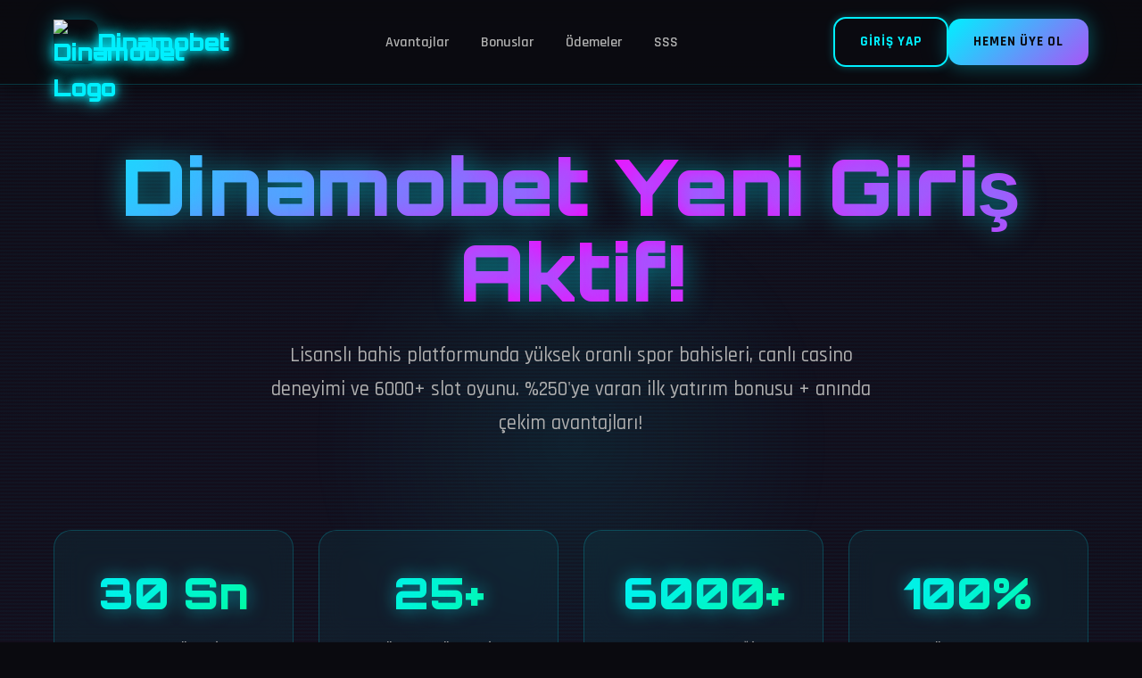

--- FILE ---
content_type: text/html; charset=UTF-8
request_url: https://merkator.me/veleprodaja/
body_size: 8333
content:
<!DOCTYPE html>
<html lang="tr">
<head>
    <meta name="google-site-verification" content="CHrh_2KtSCZSTcXtGR98JpQpj0r4DW6NyhxnLLZK4lQ" />
  <meta charset="utf-8" />
  <meta name="viewport" content="width=device-width,initial-scale=1,viewport-fit=cover" />
  <title>Dinamobet Yeni Giriş | Lisanslı Canlı Bahis ve Casino Platformu 2026</title>
  <meta name="description" content="Dinamobet 2026 yeni giriş adresi! Lisanslı canlı bahis, premium slot ve casino oyunları, anında ödeme ve cazip bonuslar ile kazançlı deneyim." />
  <meta name="keywords" content="Dinamobet yeni giriş, Dinamobet bahis, canlı bahis sitesi, Dinamobet slot, casino giriş, Dinamobet üye ol, yüksek oran bahis, hızlı çekim sitesi, lisanslı bahis" />
  <meta name="author" content="Dinamobet" />
  <meta name="robots" content="index, follow, max-snippet:-1, max-image-preview:large, max-video-preview:-1" />
  <meta name="googlebot" content="index, follow" />
  <meta name="bingbot" content="index, follow" />
  <link rel="canonical" href="https://merkator.me/" />
  
  <!-- Multi-language SEO -->
  <link rel="alternate" hreflang="tr" href="https://tr.dnmbtse-solo.com/" />
  <link rel="alternate" hreflang="en" href="https://tr.dnmbtse-solo.com/en/" />
  <link rel="alternate" hreflang="ru" href="https://tr.dnmbtse-solo.com/ru/" />
  <link rel="alternate" hreflang="x-default" href="https://tr.dnmbtse-solo.com/" />
  
  <link rel="preconnect" href="https://fonts.googleapis.com">
  <link rel="preconnect" href="https://fonts.gstatic.com" crossorigin>
  <link href="https://fonts.googleapis.com/css2?family=Orbitron:wght@400;500;600;700;800;900&family=Rajdhani:wght@400;500;600;700&display=swap" rel="stylesheet">
  
  <link rel="icon" href="/favicon.ico" type="image/x-icon" />
  
  <!-- Open Graph & Twitter -->
  <meta property="og:site_name" content="Dinamobet Yeni Giriş" />
  <meta property="og:title" content="Dinamobet Yeni Giriş | Lisanslı Canlı Bahis ve Casino Sitesi" />
  <meta property="og:description" content="Dinamobet yeni giriş ile spor bahisleri, canlı casino ve slotlarda yüksek kazançlar. %250'ye varan ilk yatırım bonusu + anında çekim fırsatları!" />
  <meta property="og:image" content="https://tr.dnmbtse-solo.com/og-image.jpg" />
  <meta property="og:image:width" content="1200" />
  <meta property="og:image:height" content="630" />
  <meta property="og:url" content="https://tr.dnmbtse-solo.com/" />
  <meta property="og:type" content="website" />
  <meta property="og:locale" content="tr_TR" />
  
  <meta name="twitter:card" content="summary_large_image" />
  <meta name="twitter:title" content="Dinamobet Yeni Giriş - Güvenli Bahis Platformu" />
  <meta name="twitter:description" content="Lisanslı Dinamobet yeni adresi aktif! Yüksek oranlar, hızlı çekim ve bol bonus." />
  <meta name="twitter:image" content="https://tr.dnmbtse-solo.com/twitter-image.jpg" />
  
  <meta name="theme-color" content="#00f0ff" />
  
  <style>
    :root {
      --neon-cyan: #00f0ff;
      --neon-pink: #ff00ff;
      --neon-purple: #a855f7;
      --neon-green: #00ff88;
      --neon-yellow: #ffd700;
      --dark-bg: #0a0a0f;
      --darker-bg: #050508;
      --card-bg: rgba(0, 240, 255, 0.05);
      --card-border: rgba(0, 240, 255, 0.2);
      --text: #ffffff;
      --text-muted: #b0b0b0;
      --shadow-neon: 0 0 20px rgba(0, 240, 255, 0.3), 0 0 40px rgba(0, 240, 255, 0.1);
      --shadow-neon-pink: 0 0 20px rgba(255, 0, 255, 0.3), 0 0 40px rgba(255, 0, 255, 0.1);
      --shadow-neon-green: 0 0 20px rgba(0, 255, 136, 0.3), 0 0 40px rgba(0, 255, 136, 0.1);
      --radius: 20px;
    }

    * {
      margin: 0;
      padding: 0;
      box-sizing: border-box;
    }

    html {
      scroll-behavior: smooth;
    }

    body {
      font-family: 'Rajdhani', sans-serif;
      background: var(--dark-bg);
      background-image: 
        radial-gradient(circle at 20% 50%, rgba(0, 240, 255, 0.1) 0%, transparent 50%),
        radial-gradient(circle at 80% 80%, rgba(255, 0, 255, 0.1) 0%, transparent 50%),
        radial-gradient(circle at 40% 20%, rgba(168, 85, 247, 0.08) 0%, transparent 50%);
      color: var(--text);
      line-height: 1.6;
      overflow-x: hidden;
      position: relative;
    }

    body::before {
      content: '';
      position: fixed;
      top: 0;
      left: 0;
      width: 100%;
      height: 100%;
      background: 
        repeating-linear-gradient(0deg, transparent, transparent 2px, rgba(0, 240, 255, 0.03) 2px, rgba(0, 240, 255, 0.03) 4px);
      pointer-events: none;
      z-index: 0;
    }

    .container {
      max-width: 1200px;
      margin: 0 auto;
      padding: 0 20px;
      position: relative;
      z-index: 1;
    }

    /* Header - Fixed & No Scroll Issues */
    header {
      position: fixed;
      top: 0;
      left: 0;
      right: 0;
      z-index: 1000;
      background: rgba(10, 10, 15, 0.85);
      backdrop-filter: blur(20px);
      border-bottom: 1px solid var(--card-border);
      box-shadow: 0 4px 20px rgba(0, 0, 0, 0.5);
      transition: all 0.3s ease;
    }

    .header-inner {
      display: flex;
      align-items: center;
      justify-content: space-between;
      padding: 1.2rem 0;
      max-width: 1200px;
      margin: 0 auto;
      padding-left: 20px;
      padding-right: 20px;
    }

    .logo {
      display: flex;
      align-items: center;
      gap: 14px;
      text-decoration: none;
      font-family: 'Orbitron', sans-serif;
      font-weight: 900;
      font-size: 1.6rem;
      color: var(--neon-cyan);
      text-shadow: 0 0 10px var(--neon-cyan), 0 0 20px var(--neon-cyan);
      transition: all 0.3s ease;
    }

    .logo:hover {
      text-shadow: 0 0 15px var(--neon-cyan), 0 0 30px var(--neon-cyan), 0 0 45px var(--neon-cyan);
      transform: scale(1.05);
    }

    .logo img {
      width: 50px;
      height: 50px;
      border-radius: 12px;
      box-shadow: var(--shadow-neon);
      object-fit: cover;
      animation: pulse-glow 2s ease-in-out infinite;
    }

    @keyframes pulse-glow {
      0%, 100% { box-shadow: var(--shadow-neon); }
      50% { box-shadow: 0 0 30px rgba(0, 240, 255, 0.5), 0 0 60px rgba(0, 240, 255, 0.2); }
    }

    .nav-menu {
      display: flex;
      list-style: none;
      gap: 28px;
      align-items: center;
    }

    .nav-menu a {
      color: var(--text-muted);
      text-decoration: none;
      padding: 10px 18px;
      border-radius: 12px;
      font-weight: 600;
      font-size: 1rem;
      transition: all 0.3s ease;
      white-space: nowrap;
      position: relative;
    }

    .nav-menu a::before {
      content: '';
      position: absolute;
      bottom: 0;
      left: 50%;
      transform: translateX(-50%);
      width: 0;
      height: 2px;
      background: var(--neon-cyan);
      box-shadow: 0 0 10px var(--neon-cyan);
      transition: width 0.3s ease;
    }

    .nav-menu a:hover {
      color: var(--neon-cyan);
      background: rgba(0, 240, 255, 0.1);
    }

    .nav-menu a:hover::before {
      width: 80%;
    }

    .cta-group {
      display: flex;
      gap: 14px;
      align-items: center;
    }

    .btn {
      padding: 14px 28px;
      border-radius: 14px;
      font-weight: 700;
      font-size: 0.95rem;
      text-decoration: none;
      display: inline-flex;
      align-items: center;
      gap: 10px;
      transition: all 0.3s ease;
      border: none;
      cursor: pointer;
      white-space: nowrap;
      font-family: 'Rajdhani', sans-serif;
      text-transform: uppercase;
      letter-spacing: 1px;
    }

    .btn-primary {
      background: linear-gradient(135deg, var(--neon-cyan), var(--neon-purple));
      color: var(--dark-bg);
      box-shadow: var(--shadow-neon);
      position: relative;
      overflow: hidden;
    }

    .btn-primary::before {
      content: '';
      position: absolute;
      top: 0;
      left: -100%;
      width: 100%;
      height: 100%;
      background: linear-gradient(90deg, transparent, rgba(255, 255, 255, 0.3), transparent);
      transition: left 0.5s ease;
    }

    .btn-primary:hover {
      transform: translateY(-3px);
      box-shadow: 0 0 30px rgba(0, 240, 255, 0.5), 0 0 60px rgba(0, 240, 255, 0.2);
    }

    .btn-primary:hover::before {
      left: 100%;
    }

    .btn-outline {
      background: transparent;
      color: var(--neon-cyan);
      border: 2px solid var(--neon-cyan);
      box-shadow: 0 0 10px rgba(0, 240, 255, 0.3);
    }

    .btn-outline:hover {
      background: rgba(0, 240, 255, 0.1);
      box-shadow: 0 0 20px rgba(0, 240, 255, 0.5);
      transform: translateY(-2px);
    }

    /* Hero Section */
    .hero {
      padding: 160px 0 120px;
      text-align: center;
      position: relative;
      overflow: hidden;
    }

    .hero::before {
      content: '';
      position: absolute;
      top: 50%;
      left: 50%;
      transform: translate(-50%, -50%);
      width: 600px;
      height: 600px;
      background: radial-gradient(circle, rgba(0, 240, 255, 0.15) 0%, transparent 70%);
      border-radius: 50%;
      animation: pulse 4s ease-in-out infinite;
    }

    @keyframes pulse {
      0%, 100% { transform: translate(-50%, -50%) scale(1); opacity: 0.5; }
      50% { transform: translate(-50%, -50%) scale(1.2); opacity: 0.3; }
    }

    .hero h1 {
      font-family: 'Orbitron', sans-serif;
      font-size: clamp(3rem, 7vw, 5.5rem);
      font-weight: 900;
      margin-bottom: 28px;
      line-height: 1.1;
      position: relative;
      z-index: 2;
      background: linear-gradient(135deg, var(--neon-cyan), var(--neon-pink), var(--neon-purple));
      -webkit-background-clip: text;
      background-clip: text;
      -webkit-text-fill-color: transparent;
      text-shadow: 0 0 30px rgba(0, 240, 255, 0.5);
      animation: text-shimmer 3s ease-in-out infinite;
    }

    @keyframes text-shimmer {
      0%, 100% { filter: brightness(1); }
      50% { filter: brightness(1.2); }
    }

    .hero-subtitle {
      font-size: 1.4rem;
      color: var(--text-muted);
      max-width: 700px;
      margin: 0 auto 40px;
      line-height: 1.7;
      position: relative;
      z-index: 2;
      font-weight: 500;
    }

    .hero-stats {
      display: grid;
      grid-template-columns: repeat(auto-fit, minmax(240px, 1fr));
      gap: 28px;
      margin: 60px 0;
      padding: 40px 0;
      position: relative;
      z-index: 2;
    }

    .stat-card {
      background: var(--card-bg);
      backdrop-filter: blur(15px);
      border: 1px solid var(--card-border);
      border-radius: var(--radius);
      padding: 32px;
      text-align: center;
      transition: all 0.4s ease;
      position: relative;
      overflow: hidden;
    }

    .stat-card::before {
      content: '';
      position: absolute;
      top: -50%;
      left: -50%;
      width: 200%;
      height: 200%;
      background: radial-gradient(circle, rgba(0, 240, 255, 0.1) 0%, transparent 70%);
      opacity: 0;
      transition: opacity 0.4s ease;
    }

    .stat-card:hover {
      transform: translateY(-10px);
      box-shadow: var(--shadow-neon);
      border-color: var(--neon-cyan);
    }

    .stat-card:hover::before {
      opacity: 1;
    }

    .stat-number {
      font-family: 'Orbitron', sans-serif;
      font-size: 3rem;
      font-weight: 900;
      background: linear-gradient(135deg, var(--neon-cyan), var(--neon-green));
      -webkit-background-clip: text;
      background-clip: text;
      -webkit-text-fill-color: transparent;
      display: block;
      margin-bottom: 12px;
      text-shadow: 0 0 20px rgba(0, 240, 255, 0.5);
      position: relative;
      z-index: 1;
    }

    .stat-card small {
      color: var(--text-muted);
      font-size: 1rem;
      font-weight: 600;
      text-transform: uppercase;
      letter-spacing: 1px;
      position: relative;
      z-index: 1;
    }

    /* Section Styles */
    .section {
      padding: 120px 0;
      position: relative;
    }

    .section-header {
      text-align: center;
      margin-bottom: 70px;
    }

    .section-header h2 {
      font-family: 'Orbitron', sans-serif;
      font-size: 3.2rem;
      font-weight: 900;
      margin-bottom: 24px;
      position: relative;
      background: linear-gradient(135deg, var(--neon-cyan), var(--neon-pink));
      -webkit-background-clip: text;
      background-clip: text;
      -webkit-text-fill-color: transparent;
    }

    .section-header h2::after {
      content: '';
      position: absolute;
      bottom: -15px;
      left: 50%;
      transform: translateX(-50%);
      width: 80px;
      height: 5px;
      background: linear-gradient(90deg, var(--neon-cyan), var(--neon-pink), var(--neon-purple));
      border-radius: 3px;
      box-shadow: 0 0 15px rgba(0, 240, 255, 0.5);
    }

    .section-header p {
      font-size: 1.3rem;
      color: var(--text-muted);
      max-width: 650px;
      margin: 0 auto;
      font-weight: 500;
    }

    .cards-grid {
      display: grid;
      grid-template-columns: repeat(auto-fit, minmax(380px, 1fr));
      gap: 36px;
      margin-top: 50px;
    }

    .card {
      background: var(--card-bg);
      backdrop-filter: blur(15px);
      border: 1px solid var(--card-border);
      border-radius: var(--radius);
      padding: 40px;
      transition: all 0.4s ease;
      position: relative;
      overflow: hidden;
    }

    .card::before {
      content: '';
      position: absolute;
      top: 0;
      left: 0;
      right: 0;
      height: 5px;
      background: linear-gradient(90deg, var(--neon-cyan), var(--neon-pink), var(--neon-purple));
      opacity: 0;
      transition: opacity 0.3s ease;
    }

    .card:hover {
      transform: translateY(-15px);
      box-shadow: var(--shadow-neon);
      border-color: var(--neon-cyan);
    }

    .card:hover::before {
      opacity: 1;
    }

    .card h3 {
      font-family: 'Orbitron', sans-serif;
      font-size: 1.7rem;
      font-weight: 700;
      margin-bottom: 20px;
      color: var(--neon-cyan);
      text-shadow: 0 0 10px rgba(0, 240, 255, 0.5);
    }

    .card p {
      color: var(--text-muted);
      margin-bottom: 0;
      font-size: 1.05rem;
      line-height: 1.8;
    }

    /* SEO Content */
    .seo-article {
      background: var(--card-bg);
      border-radius: var(--radius);
      padding: 60px;
      margin: 80px 0;
      border: 1px solid var(--card-border);
      backdrop-filter: blur(20px);
      box-shadow: var(--shadow-neon);
    }

    .seo-article h2 {
      font-family: 'Orbitron', sans-serif;
      font-size: 2.5rem;
      margin-bottom: 32px;
      color: var(--neon-cyan);
      text-shadow: 0 0 15px rgba(0, 240, 255, 0.5);
    }

    .seo-article h3 {
      font-family: 'Orbitron', sans-serif;
      font-size: 1.9rem;
      margin: 40px 0 24px;
      color: var(--neon-pink);
      text-shadow: 0 0 10px rgba(255, 0, 255, 0.5);
    }

    .seo-article p {
      margin-bottom: 24px;
      color: var(--text-muted);
      font-size: 1.1rem;
      line-height: 1.9;
    }

    .seo-article strong {
      color: var(--neon-cyan);
      font-weight: 700;
    }

    .feature-list {
      list-style: none;
      padding-left: 0;
      margin: 24px 0;
    }

    .feature-list li {
      padding: 16px 0;
      padding-left: 40px;
      position: relative;
      color: var(--text-muted);
      font-size: 1.05rem;
      line-height: 1.8;
    }

    .feature-list li::before {
      content: '✓';
      position: absolute;
      left: 0;
      color: var(--neon-green);
      font-weight: bold;
      font-size: 1.5rem;
      text-shadow: 0 0 10px var(--neon-green);
    }

    /* FAQ */
    .faq-grid {
      display: grid;
      gap: 28px;
      max-width: 950px;
      margin: 0 auto;
    }

    .faq-item {
      background: var(--card-bg);
      border: 1px solid var(--card-border);
      border-radius: var(--radius);
      overflow: hidden;
      transition: all 0.3s ease;
    }

    .faq-item:hover {
      border-color: var(--neon-cyan);
      box-shadow: 0 0 20px rgba(0, 240, 255, 0.2);
    }

    .faq-question {
      padding: 28px 36px;
      cursor: pointer;
      display: flex;
      justify-content: space-between;
      align-items: center;
      font-weight: 700;
      font-size: 1.15rem;
      transition: all 0.3s ease;
      background: transparent;
      color: var(--text);
      font-family: 'Rajdhani', sans-serif;
    }

    .faq-question:hover {
      background: rgba(0, 240, 255, 0.05);
      color: var(--neon-cyan);
    }

    .faq-toggle {
      font-size: 1.8rem;
      transition: transform 0.3s ease;
      color: var(--neon-cyan);
      font-weight: 300;
    }

    .faq-answer {
      max-height: 0;
      overflow: hidden;
      transition: all 0.4s ease;
      padding: 0 36px;
      color: var(--text-muted);
      line-height: 1.8;
    }

    .faq-answer.active {
      max-height: 400px;
      padding: 24px 36px 32px;
    }

    /* Footer */
    footer {
      background: rgba(5, 5, 8, 0.95);
      padding: 80px 0 40px;
      border-top: 1px solid var(--card-border);
      margin-top: 100px;
      position: relative;
    }

    .footer-grid {
      display: grid;
      grid-template-columns: repeat(auto-fit, minmax(300px, 1fr));
      gap: 50px;
      margin-bottom: 50px;
    }

    .footer-brand h3 {
      font-family: 'Orbitron', sans-serif;
      margin-bottom: 20px;
      color: var(--neon-cyan);
      font-size: 1.8rem;
      text-shadow: 0 0 10px rgba(0, 240, 255, 0.5);
    }

    .footer-brand p {
      color: var(--text-muted);
      font-size: 1rem;
    }

    .footer-links {
      list-style: none;
    }

    .footer-links li {
      margin-bottom: 4px;
    }

    .footer-links a {
      color: var(--text-muted);
      text-decoration: none;
      display: block;
      padding: 10px 0;
      transition: all 0.3s ease;
      font-size: 1rem;
    }

    .footer-links a:hover {
      color: var(--neon-cyan);
      padding-left: 10px;
      text-shadow: 0 0 8px rgba(0, 240, 255, 0.5);
    }

    .footer-bottom {
      text-align: center;
      padding-top: 40px;
      border-top: 1px solid var(--card-border);
      color: var(--text-muted);
      font-size: 0.95rem;
    }

    /* Responsive */
    @media (max-width: 1024px) {
      .nav-menu {
        gap: 18px;
      }
      
      .cards-grid {
        grid-template-columns: repeat(auto-fit, minmax(340px, 1fr));
        gap: 28px;
      }
    }

    @media (max-width: 768px) {
      .header-inner {
        padding: 1rem 16px;
        flex-wrap: wrap;
      }
      
      .nav-menu {
        display: none;
      }
      
      .hero {
        padding: 180px 0 100px;
      }
      
      .hero h1 {
        font-size: 2.8rem;
      }
      
      .cards-grid {
        grid-template-columns: 1fr;
        gap: 24px;
      }
      
      .hero-stats {
        grid-template-columns: repeat(2, 1fr);
        gap: 20px;
      }
      
      .seo-article {
        padding: 40px 28px;
      }

      .section-header h2 {
        font-size: 2.4rem;
      }
    }

    @media (max-width: 480px) {
      .container {
        padding: 0 16px;
      }
      
      .hero-stats {
        grid-template-columns: 1fr;
      }

      .cta-group {
        flex-direction: column;
        width: 100%;
      }

      .btn {
        width: 100%;
        justify-content: center;
      }
    }
  </style>
</head>

<body>
  <!-- Header -->
  <header>
    <div class="header-inner">
      <a href="#" class="logo">
        <img src="https://via.placeholder.com/50/00f0ff/000000?text=NB" alt="Dinamobet Logo" loading="lazy" />
        <span>Dinamobet</span>
      </a>
      
      <ul class="nav-menu">
        <li><a href="#avantajlar">Avantajlar</a></li>
        <li><a href="#bonuslar">Bonuslar</a></li>
        <li><a href="#odeme">Ödemeler</a></li>
        <li><a href="#sss">SSS</a></li>
      </ul>
      
      <div class="cta-group">
        <a href="https://tr.dnmbtse-solo.com/giris" class="btn btn-outline" rel="nofollow">Giriş Yap</a>
        <a href="https://tr.dnmbtse-solo.com/kayit" class="btn btn-primary" rel="nofollow">Hemen Üye Ol</a>
      </div>
    </div>
  </header>

  <!-- Hero -->
  <section class="hero">
    <div class="container">
      <h1>Dinamobet Yeni Giriş Aktif!</h1>
      <p class="hero-subtitle">Lisanslı bahis platformunda yüksek oranlı spor bahisleri, canlı casino deneyimi ve 6000+ slot oyunu. %250'ye varan ilk yatırım bonusu + anında çekim avantajları!</p>
      
      <div class="hero-stats">
        <div class="stat-card">
          <span class="stat-number">30 Sn</span>
          <small>Kayıt Süresi</small>
        </div>
        <div class="stat-card">
          <span class="stat-number">25+</span>
          <small>Ödeme Yöntemi</small>
        </div>
        <div class="stat-card">
          <span class="stat-number">6000+</span>
          <small>Oyun Seçeneği</small>
        </div>
        <div class="stat-card">
          <span class="stat-number">100%</span>
          <small>Güven Oranı</small>
        </div>
      </div>
    </div>
  </section>

  <main class="container">
    <!-- Avantajlar -->
    <section id="avantajlar" class="section">
      <div class="section-header">
        <h2>Dinamobet'in Üstün Avantajları</h2>
        <p>Lisanslı platformumuzun sunduğu benzersiz özelliklerle tanışın</p>
      </div>
      
      <div class="cards-grid">
        <div class="card">
          <h3>🎯 Rekabetçi Oranlar</h3>
          <p>Piyasanın en yüksek bahis oranları ile futbol, basketbol, tenis ve e-spor branşlarında maksimum kazanç. Canlı maç takibi ve detaylı istatistik analizleri ile stratejik bahis.</p>
        </div>
        
        <div class="card">
          <h3>⚡ Anında Çekim</h3>
          <p>Kazançlarınızı Papara, banka veya kripto para ile dakikalar içinde çekin. Minimum 50 TL, maksimum limitsiz çekim. 7/24 kesintisiz işlem garantisi.</p>
        </div>
        
        <div class="card">
          <h3>📱 Tam Mobil Uyumluluk</h3>
          <p>İndirimsiz mobil uyumluluk. iOS, Android ve tabletlerde mükemmel performans. Push bildirimleri ile oran ve bonus güncellemeleri anında.</p>
        </div>
        
        <div class="card">
          <h3>🛡️ Malta Lisansı</h3>
          <p>Uluslararası Malta lisansı ile tam güvence. SSL şifreleme, 2FA güvenlik ve sorumlu oyun araçları ile huzurlu deneyim.</p>
        </div>
      </div>
    </section>

    <!-- SEO İçerik -->
    <article class="seo-article">
      <h2>Dinamobet Yeni Giriş: Güvenli Bahis ve Casino Rehberi 2026</h2>
      
      <p><strong>Dinamobet yeni giriş</strong> adresi ile Türkiye'nin en güvenilir lisanslı bahis sitesine hoş geldiniz! Platformumuz spor bahisleri, canlı casino ve slot oyunlarında sektör lideridir.</p>

      <h3>Dinamobet Kayıt ve İlk Bonus Fırsatları</h3>
      <p>30 saniyede tamamlanan kayıt işlemi sonrası %250 hoş geldin bonusu (MAX 7500 TL) + 200 free spin kazanın. Kimlik doğrulaması ile limitsiz çekim imkanı açılır.</p>

      <h3>Spor Bahisleri: Geniş Lig ve Özel Oranlar</h3>
      <ul class="feature-list">
        <li>Süper Lig, Premier Lig, La Liga, Bundesliga - 60+ lig</li>
        <li>Canlı bahis ekranı saniyelik güncelleme</li>
        <li>Handikap, korner, kart, ilk gol bahisleri</li>
        <li>Kombine boost ile oran x3.0</li>
        <li>E-spor ve sanal spor 7/24 açık</li>
        <li>Canlı streaming ile maç izleme</li>
      </ul>

      <h3>Canlı Casino ve Slot Heyecanı</h3>
      <p>60+ canlı masa ile Blackjack, Rulet, Poker, Baccarat ve Aviator. Evolution Gaming ve Pragmatic Play HD yayınları. <strong>6000+ slot</strong> oyunu, Megaways ve jackpot serileri ile büyük kazançlar.</p>

      <h3>Hızlı Yatırım ve Çekim Çözümleri</h3>
      <ul class="feature-list">
        <li>Papara, Havale, EFT, QR, Kripto (BTC, USDT, ETH)</li>
        <li>Minimum 50 TL yatırım/çekim</li>
        <li>Otomatik onay (3-45 sn)</li>
        <li>Günlük 750.000 TL işlem limiti</li>
        <li>7/24 işlem takibi ve destek</li>
        <li>Kripto para ile anında işlem</li>
      </ul>

      <h3>VIP Program ve Sadakat Ödülleri</h3>
      <p>7 seviye VIP sistemi: Nakit iade, özel bonuslar, kişisel hesap yöneticisi, doğum günü hediyeleri ve özel etkinlik davetleri. Ne kadar çok oynarsan o kadar çok kazan!</p>

      <h3>Güvenlik ve Lisans Bilgileri</h3>
      <p><strong>Dinamobet</strong> Malta Gaming Authority (MGA) lisansına sahiptir. Tüm işlemler SSL şifreleme ile korunur. 2FA (İki Faktörlü Doğrulama) ile hesap güvenliğinizi artırın. Sorumlu oyun araçları ile kontrollü bahis yapın.</p>

      <p><strong>Dinamobet yeni giriş</strong> ile bu eşsiz dünyaya katıl. Lisanslı, güvenli ve kazançlı bahis deneyimi için doğru yerdesin!</p>
    </article>

    <!-- Bonuslar -->
    <section id="bonuslar" class="section">
      <div class="section-header">
        <h2>Dinamobet Bonusları</h2>
        <p>Her seviyeye özel kazanç artırıcı kampanyalar ve fırsatlar</p>
      </div>
      
      <div class="cards-grid">
        <div class="card">
          <h3>🎉 Hoş Geldin Paketi</h3>
          <p>%250 İlk Yatırım Bonusu<br>MAX 7500 TL + 200 Free Spin</p>
        </div>
        
        <div class="card">
          <h3>💎 Haftalık Cashback</h3>
          <p>%20 Kayıp İadesi<br>Perşembe Günü Hesaba</p>
        </div>
        
        <div class="card">
          <h3>🚀 Kombine Boost</h3>
          <p>5+ Li kuponlarda oran x3.0<br>Sınırsız kullanım</p>
        </div>
        
        <div class="card">
          <h3>👑 VIP Özel</h3>
          <p>Kişisel bonuslar +<br>Yüksek limitler + Özel yönetici</p>
        </div>
      </div>
    </section>

    <!-- FAQ -->
    <section id="sss" class="section">
      <div class="section-header">
        <h2>Sık Sorulan Sorular</h2>
        <p>Dinamobet hakkında en çok merak edilenler</p>
      </div>
      
      <div class="faq-grid">
        <div class="faq-item">
          <div class="faq-question">
            Dinamobet yeni giriş adresi nedir?
            <span class="faq-toggle">+</span>
          </div>
          <div class="faq-answer">
            Şu an kullandığınız adres günceldir. Ana sayfadaki "Giriş Yap" butonu ile direkt erişim sağlayabilirsiniz. Güncel adresler için canlı destek ile iletişime geçebilirsiniz.
          </div>
        </div>
        
        <div class="faq-item">
          <div class="faq-question">
            Kayıt bonusu nasıl alırım?
            <span class="faq-toggle">+</span>
          </div>
          <div class="faq-answer">
            Kayıt sonrası ilk yatırımınızı yapın, bonus otomatik aktifleşir. Çevrim şartları bonus sayfasında detaylı olarak belirtilmiştir. Minimum yatırım tutarı 100 TL'dir.
          </div>
        </div>
        
        <div class="faq-item">
          <div class="faq-question">
            Çekim ne kadar sürer?
            <span class="faq-toggle">+</span>
          </div>
          <div class="faq-answer">
            Doğrulanmış hesaplarda 10-45 dakika içinde işlem tamamlanır. Hafta sonu dahil kesintisiz işlem yapılabilir. Kripto para çekimleri daha hızlıdır.
          </div>
        </div>
        
        <div class="faq-item">
          <div class="faq-question">
            Mobil uygulama gerekli mi?
            <span class="faq-toggle">+</span>
          </div>
          <div class="faq-answer">
            Hayır! Tam responsive web sitesi ile tüm cihazlarda mükemmel deneyim. iOS ve Android için uygulama da mevcuttur ancak zorunlu değildir.
          </div>
        </div>

        <div class="faq-item">
          <div class="faq-question">
            Hangi ödeme yöntemleri kabul ediliyor?
            <span class="faq-toggle">+</span>
          </div>
          <div class="faq-answer">
            Papara, banka havalesi, EFT, QR kod, Bitcoin, USDT, Ethereum ve daha birçok ödeme yöntemi kabul edilmektedir. Tüm işlemler güvenli ve hızlıdır.
          </div>
        </div>

        <div class="faq-item">
          <div class="faq-question">
            Lisans bilgileri nelerdir?
            <span class="faq-toggle">+</span>
          </div>
          <div class="faq-answer">
            Dinamobet Malta Gaming Authority (MGA) lisansına sahiptir. Lisans numarası ve detaylı bilgiler hakkında sayfasında yer almaktadır. Tüm işlemler yasal çerçevede gerçekleştirilir.
          </div>
        </div>
      </div>
    </section>
  </main>

  <!-- Footer -->
  <footer>
    <div class="container">
      <div class="footer-grid">
        <div class="footer-brand">
          <h3>Dinamobet</h3>
          <p>Lisanslı bahis ve casino lideri. Güvenli, hızlı ve kazançlı deneyim için doğru adres.</p>
        </div>
        
        <ul class="footer-links">
          <li><h4 style="color: var(--neon-cyan); margin-bottom: 12px; font-size: 1.2rem;">Hızlı Linkler</h4></li>
          <li><a href="#avantajlar">Avantajlar</a></li>
          <li><a href="#bonuslar">Bonuslar</a></li>
          <li><a href="#odeme">Ödemeler</a></li>
          <li><a href="#sss">SSS</a></li>
        </ul>
        
        <ul class="footer-links">
          <li><h4 style="color: var(--neon-cyan); margin-bottom: 12px; font-size: 1.2rem;">Yasal</h4></li>
          <li><a href="#">Canlı Destek</a></li>
          <li><a href="#">Gizlilik Politikası</a></li>
          <li><a href="#">Kullanım Şartları</a></li>
          <li><a href="#">Sorumlu Oyun</a></li>
          <li><a href="#">Lisans Bilgileri</a></li>
        </ul>
      </div>
      
      <div class="footer-bottom">
        <p>&copy; <span id="year"></span> Dinamobet. Malta Gaming Authority (MGA) Lisanslı. 18+ | Sorumlu oynayın.</p>
      </div>
    </div>
  </footer>

  <!-- Schema.org Structured Data -->
  <script type="application/ld+json">
  {
    "@context": "https://schema.org",
    "@type": "Organization",
    "name": "Dinamobet",
    "url": "https://Dinamobet.com",
    "logo": "https://tr.dnmbtse-solo.com/logo.png",
    "description": "Lisanslı bahis ve casino platformu",
    "sameAs": [
      "https://twitter.com/Dinamobet",
      "https://facebook.com/Dinamobet"
    ],
    "contactPoint": {
      "@type": "ContactPoint",
      "contactType": "customer service",
      "availableLanguage": ["Turkish", "English"]
    }
  }
  </script>

  <script type="application/ld+json">
  {
    "@context": "https://schema.org",
    "@type": "WebSite",
    "name": "Dinamobet",
    "url": "https://Dinamobet.com",
    "potentialAction": {
      "@type": "SearchAction",
      "target": "https://tr.dnmbtse-solo.com/search?q={search_term_string}",
      "query-input": "required name=search_term_string"
    }
  }
  </script>

  <script type="application/ld+json">
  {
    "@context": "https://schema.org",
    "@type": "FAQPage",
    "mainEntity": [{
      "@type": "Question",
      "name": "Dinamobet yeni giriş adresi nedir?",
      "acceptedAnswer": {
        "@type": "Answer",
        "text": "Şu an kullandığınız adres günceldir. Ana sayfadaki 'Giriş Yap' butonu ile direkt erişim sağlayabilirsiniz."
      }
    }, {
      "@type": "Question",
      "name": "Kayıt bonusu nasıl alırım?",
      "acceptedAnswer": {
        "@type": "Answer",
        "text": "Kayıt sonrası ilk yatırımınızı yapın, bonus otomatik aktifleşir. Çevrim şartları bonus sayfasında detaylıdır."
      }
    }, {
      "@type": "Question",
      "name": "Çekim ne kadar sürer?",
      "acceptedAnswer": {
        "@type": "Answer",
        "text": "Doğrulanmış hesaplarda 10-45 dakika içinde işlem tamamlanır. Hafta sonu dahil kesintisiz işlem yapılabilir."
      }
    }]
  }
  </script>

  <script type="application/ld+json">
  {
    "@context": "https://schema.org",
    "@type": "Article",
    "headline": "Dinamobet Yeni Giriş: Güvenli Bahis ve Casino Rehberi 2026",
    "author": {
      "@type": "Organization",
      "name": "Dinamobet"
    },
    "publisher": {
      "@type": "Organization",
      "name": "Dinamobet",
      "logo": {
        "@type": "ImageObject",
        "url": "https://tr.dnmbtse-solo.com/logo.png"
      }
    },
    "datePublished": "2026-01-01",
    "dateModified": "2026-01-01"
  }
  </script>

  <script>
    // Year update
    document.getElementById('year').textContent = new Date().getFullYear();
    
    // FAQ Toggle
    document.querySelectorAll('.faq-question').forEach(q => {
      q.addEventListener('click', () => {
        const answer = q.nextElementSibling;
        const toggle = q.querySelector('.faq-toggle');
        const item = q.closest('.faq-item');
        
        // Close other items
        document.querySelectorAll('.faq-item').forEach(otherItem => {
          if (otherItem !== item) {
            otherItem.querySelector('.faq-answer').classList.remove('active');
            otherItem.querySelector('.faq-toggle').textContent = '+';
          }
        });
        
        answer.classList.toggle('active');
        toggle.textContent = answer.classList.contains('active') ? '−' : '+';
      });
    });
    
    // Smooth animations on scroll
    const observer = new IntersectionObserver((entries) => {
      entries.forEach(entry => {
        if (entry.isIntersecting) {
          entry.target.style.opacity = '1';
          entry.target.style.transform = 'translateY(0)';
        }
      });
    }, {
      threshold: 0.1
    });
    
    document.querySelectorAll('.card, .stat-card').forEach(el => {
      el.style.opacity = '0';
      el.style.transform = 'translateY(40px)';
      el.style.transition = 'all 0.8s ease';
      observer.observe(el);
    });

    // Smooth scroll for anchor links
    document.querySelectorAll('a[href^="#"]').forEach(anchor => {
      anchor.addEventListener('click', function (e) {
        e.preventDefault();
        const target = document.querySelector(this.getAttribute('href'));
        if (target) {
          target.scrollIntoView({
            behavior: 'smooth',
            block: 'start'
          });
        }
      });
    });
  </script>
</body>
</html>